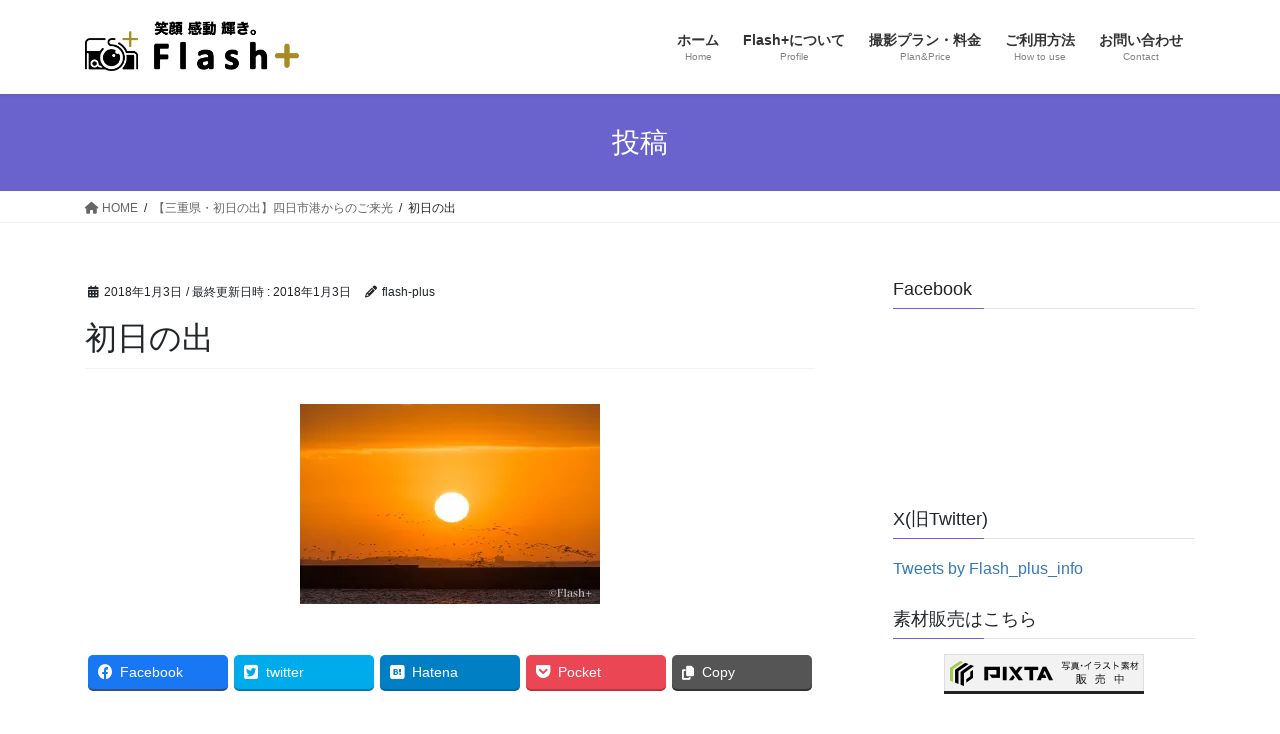

--- FILE ---
content_type: text/html; charset=UTF-8
request_url: https://flash-plus.jp/2018/01/03/0101-mie-yokkaichi/dsc_1731/
body_size: 11536
content:
<!DOCTYPE html>
<html dir="ltr" lang="ja" prefix="og: https://ogp.me/ns#">
<head>
<meta charset="utf-8">
<meta http-equiv="X-UA-Compatible" content="IE=edge">
<meta name="viewport" content="width=device-width, initial-scale=1">

<title>初日の出 | 【三重県・出張撮影】カメラマンならFlash+ (フラッシュプラス)</title>
	<style>img:is([sizes="auto" i], [sizes^="auto," i]) { contain-intrinsic-size: 3000px 1500px }</style>
	
		<!-- All in One SEO 4.8.5 - aioseo.com -->
	<meta name="robots" content="max-image-preview:large" />
	<meta name="author" content="flash-plus"/>
	<link rel="canonical" href="https://flash-plus.jp/2018/01/03/0101-mie-yokkaichi/dsc_1731/" />
	<meta name="generator" content="All in One SEO (AIOSEO) 4.8.5" />
		<meta property="og:locale" content="ja_JP" />
		<meta property="og:site_name" content="【三重県・出張撮影】カメラマンならFlash+ (フラッシュプラス) | 出張撮影ができるカメラマンをお探しならFlash+(フラッシュプラス)にご相談ください。大切な思い出を出張カメラマンがしっかりと残します！お得な割引サービスも多数ご用意しております！" />
		<meta property="og:type" content="article" />
		<meta property="og:title" content="初日の出 | 【三重県・出張撮影】カメラマンならFlash+ (フラッシュプラス)" />
		<meta property="og:url" content="https://flash-plus.jp/2018/01/03/0101-mie-yokkaichi/dsc_1731/" />
		<meta property="article:published_time" content="2018-01-03T05:54:35+00:00" />
		<meta property="article:modified_time" content="2018-01-03T05:54:45+00:00" />
		<meta name="twitter:card" content="summary" />
		<meta name="twitter:title" content="初日の出 | 【三重県・出張撮影】カメラマンならFlash+ (フラッシュプラス)" />
		<script type="application/ld+json" class="aioseo-schema">
			{"@context":"https:\/\/schema.org","@graph":[{"@type":"BreadcrumbList","@id":"https:\/\/flash-plus.jp\/2018\/01\/03\/0101-mie-yokkaichi\/dsc_1731\/#breadcrumblist","itemListElement":[{"@type":"ListItem","@id":"https:\/\/flash-plus.jp#listItem","position":1,"name":"\u30db\u30fc\u30e0","item":"https:\/\/flash-plus.jp","nextItem":{"@type":"ListItem","@id":"https:\/\/flash-plus.jp\/2018\/01\/03\/0101-mie-yokkaichi\/dsc_1731\/#listItem","name":"\u521d\u65e5\u306e\u51fa"}},{"@type":"ListItem","@id":"https:\/\/flash-plus.jp\/2018\/01\/03\/0101-mie-yokkaichi\/dsc_1731\/#listItem","position":2,"name":"\u521d\u65e5\u306e\u51fa","previousItem":{"@type":"ListItem","@id":"https:\/\/flash-plus.jp#listItem","name":"\u30db\u30fc\u30e0"}}]},{"@type":"ItemPage","@id":"https:\/\/flash-plus.jp\/2018\/01\/03\/0101-mie-yokkaichi\/dsc_1731\/#itempage","url":"https:\/\/flash-plus.jp\/2018\/01\/03\/0101-mie-yokkaichi\/dsc_1731\/","name":"\u521d\u65e5\u306e\u51fa | \u3010\u4e09\u91cd\u770c\u30fb\u51fa\u5f35\u64ae\u5f71\u3011\u30ab\u30e1\u30e9\u30de\u30f3\u306a\u3089Flash+ (\u30d5\u30e9\u30c3\u30b7\u30e5\u30d7\u30e9\u30b9)","inLanguage":"ja","isPartOf":{"@id":"https:\/\/flash-plus.jp\/#website"},"breadcrumb":{"@id":"https:\/\/flash-plus.jp\/2018\/01\/03\/0101-mie-yokkaichi\/dsc_1731\/#breadcrumblist"},"author":{"@id":"https:\/\/flash-plus.jp\/author\/flash-plus\/#author"},"creator":{"@id":"https:\/\/flash-plus.jp\/author\/flash-plus\/#author"},"datePublished":"2018-01-03T14:54:35+09:00","dateModified":"2018-01-03T14:54:45+09:00"},{"@type":"Organization","@id":"https:\/\/flash-plus.jp\/#organization","name":"\u3010\u4e09\u91cd\u770c\u30fb\u51fa\u5f35\u64ae\u5f71\u3011\u30ab\u30e1\u30e9\u30de\u30f3\u306a\u3089Flash+ (\u30d5\u30e9\u30c3\u30b7\u30e5\u30d7\u30e9\u30b9)","description":"\u51fa\u5f35\u64ae\u5f71\u304c\u3067\u304d\u308b\u30ab\u30e1\u30e9\u30de\u30f3\u3092\u304a\u63a2\u3057\u306a\u3089Flash+(\u30d5\u30e9\u30c3\u30b7\u30e5\u30d7\u30e9\u30b9)\u306b\u3054\u76f8\u8ac7\u304f\u3060\u3055\u3044\u3002\u5927\u5207\u306a\u601d\u3044\u51fa\u3092\u51fa\u5f35\u30ab\u30e1\u30e9\u30de\u30f3\u304c\u3057\u3063\u304b\u308a\u3068\u6b8b\u3057\u307e\u3059\uff01\u304a\u5f97\u306a\u5272\u5f15\u30b5\u30fc\u30d3\u30b9\u3082\u591a\u6570\u3054\u7528\u610f\u3057\u3066\u304a\u308a\u307e\u3059\uff01","url":"https:\/\/flash-plus.jp\/"},{"@type":"Person","@id":"https:\/\/flash-plus.jp\/author\/flash-plus\/#author","url":"https:\/\/flash-plus.jp\/author\/flash-plus\/","name":"flash-plus","image":{"@type":"ImageObject","@id":"https:\/\/flash-plus.jp\/2018\/01\/03\/0101-mie-yokkaichi\/dsc_1731\/#authorImage","url":"https:\/\/secure.gravatar.com\/avatar\/1c58e6ae4f00976fec7909f63481f985000a5fe87a6eb35631e61e91c69475f9?s=96&d=mm&r=g","width":96,"height":96,"caption":"flash-plus"}},{"@type":"WebSite","@id":"https:\/\/flash-plus.jp\/#website","url":"https:\/\/flash-plus.jp\/","name":"\u3010\u4e09\u91cd\u770c\u30fb\u51fa\u5f35\u64ae\u5f71\u3011\u30ab\u30e1\u30e9\u30de\u30f3\u306a\u3089Flash+ (\u30d5\u30e9\u30c3\u30b7\u30e5\u30d7\u30e9\u30b9)","description":"\u51fa\u5f35\u64ae\u5f71\u304c\u3067\u304d\u308b\u30ab\u30e1\u30e9\u30de\u30f3\u3092\u304a\u63a2\u3057\u306a\u3089Flash+(\u30d5\u30e9\u30c3\u30b7\u30e5\u30d7\u30e9\u30b9)\u306b\u3054\u76f8\u8ac7\u304f\u3060\u3055\u3044\u3002\u5927\u5207\u306a\u601d\u3044\u51fa\u3092\u51fa\u5f35\u30ab\u30e1\u30e9\u30de\u30f3\u304c\u3057\u3063\u304b\u308a\u3068\u6b8b\u3057\u307e\u3059\uff01\u304a\u5f97\u306a\u5272\u5f15\u30b5\u30fc\u30d3\u30b9\u3082\u591a\u6570\u3054\u7528\u610f\u3057\u3066\u304a\u308a\u307e\u3059\uff01","inLanguage":"ja","publisher":{"@id":"https:\/\/flash-plus.jp\/#organization"}}]}
		</script>
		<!-- All in One SEO -->

<link rel='dns-prefetch' href='//secure.gravatar.com' />
<link rel='dns-prefetch' href='//stats.wp.com' />
<link rel='dns-prefetch' href='//v0.wordpress.com' />
<link rel='dns-prefetch' href='//widgets.wp.com' />
<link rel='dns-prefetch' href='//s0.wp.com' />
<link rel='dns-prefetch' href='//0.gravatar.com' />
<link rel='dns-prefetch' href='//1.gravatar.com' />
<link rel='dns-prefetch' href='//2.gravatar.com' />
<link rel='dns-prefetch' href='//i0.wp.com' />
<link rel="alternate" type="application/rss+xml" title="【三重県・出張撮影】カメラマンならFlash+ (フラッシュプラス) &raquo; フィード" href="https://flash-plus.jp/feed/" />
<link rel="alternate" type="application/rss+xml" title="【三重県・出張撮影】カメラマンならFlash+ (フラッシュプラス) &raquo; コメントフィード" href="https://flash-plus.jp/comments/feed/" />
<meta name="description" content="" /><script type="text/javascript">
/* <![CDATA[ */
window._wpemojiSettings = {"baseUrl":"https:\/\/s.w.org\/images\/core\/emoji\/16.0.1\/72x72\/","ext":".png","svgUrl":"https:\/\/s.w.org\/images\/core\/emoji\/16.0.1\/svg\/","svgExt":".svg","source":{"concatemoji":"https:\/\/flash-plus.jp\/wp-includes\/js\/wp-emoji-release.min.js?ver=6.8.3"}};
/*! This file is auto-generated */
!function(s,n){var o,i,e;function c(e){try{var t={supportTests:e,timestamp:(new Date).valueOf()};sessionStorage.setItem(o,JSON.stringify(t))}catch(e){}}function p(e,t,n){e.clearRect(0,0,e.canvas.width,e.canvas.height),e.fillText(t,0,0);var t=new Uint32Array(e.getImageData(0,0,e.canvas.width,e.canvas.height).data),a=(e.clearRect(0,0,e.canvas.width,e.canvas.height),e.fillText(n,0,0),new Uint32Array(e.getImageData(0,0,e.canvas.width,e.canvas.height).data));return t.every(function(e,t){return e===a[t]})}function u(e,t){e.clearRect(0,0,e.canvas.width,e.canvas.height),e.fillText(t,0,0);for(var n=e.getImageData(16,16,1,1),a=0;a<n.data.length;a++)if(0!==n.data[a])return!1;return!0}function f(e,t,n,a){switch(t){case"flag":return n(e,"\ud83c\udff3\ufe0f\u200d\u26a7\ufe0f","\ud83c\udff3\ufe0f\u200b\u26a7\ufe0f")?!1:!n(e,"\ud83c\udde8\ud83c\uddf6","\ud83c\udde8\u200b\ud83c\uddf6")&&!n(e,"\ud83c\udff4\udb40\udc67\udb40\udc62\udb40\udc65\udb40\udc6e\udb40\udc67\udb40\udc7f","\ud83c\udff4\u200b\udb40\udc67\u200b\udb40\udc62\u200b\udb40\udc65\u200b\udb40\udc6e\u200b\udb40\udc67\u200b\udb40\udc7f");case"emoji":return!a(e,"\ud83e\udedf")}return!1}function g(e,t,n,a){var r="undefined"!=typeof WorkerGlobalScope&&self instanceof WorkerGlobalScope?new OffscreenCanvas(300,150):s.createElement("canvas"),o=r.getContext("2d",{willReadFrequently:!0}),i=(o.textBaseline="top",o.font="600 32px Arial",{});return e.forEach(function(e){i[e]=t(o,e,n,a)}),i}function t(e){var t=s.createElement("script");t.src=e,t.defer=!0,s.head.appendChild(t)}"undefined"!=typeof Promise&&(o="wpEmojiSettingsSupports",i=["flag","emoji"],n.supports={everything:!0,everythingExceptFlag:!0},e=new Promise(function(e){s.addEventListener("DOMContentLoaded",e,{once:!0})}),new Promise(function(t){var n=function(){try{var e=JSON.parse(sessionStorage.getItem(o));if("object"==typeof e&&"number"==typeof e.timestamp&&(new Date).valueOf()<e.timestamp+604800&&"object"==typeof e.supportTests)return e.supportTests}catch(e){}return null}();if(!n){if("undefined"!=typeof Worker&&"undefined"!=typeof OffscreenCanvas&&"undefined"!=typeof URL&&URL.createObjectURL&&"undefined"!=typeof Blob)try{var e="postMessage("+g.toString()+"("+[JSON.stringify(i),f.toString(),p.toString(),u.toString()].join(",")+"));",a=new Blob([e],{type:"text/javascript"}),r=new Worker(URL.createObjectURL(a),{name:"wpTestEmojiSupports"});return void(r.onmessage=function(e){c(n=e.data),r.terminate(),t(n)})}catch(e){}c(n=g(i,f,p,u))}t(n)}).then(function(e){for(var t in e)n.supports[t]=e[t],n.supports.everything=n.supports.everything&&n.supports[t],"flag"!==t&&(n.supports.everythingExceptFlag=n.supports.everythingExceptFlag&&n.supports[t]);n.supports.everythingExceptFlag=n.supports.everythingExceptFlag&&!n.supports.flag,n.DOMReady=!1,n.readyCallback=function(){n.DOMReady=!0}}).then(function(){return e}).then(function(){var e;n.supports.everything||(n.readyCallback(),(e=n.source||{}).concatemoji?t(e.concatemoji):e.wpemoji&&e.twemoji&&(t(e.twemoji),t(e.wpemoji)))}))}((window,document),window._wpemojiSettings);
/* ]]> */
</script>
<link rel='stylesheet' id='vkExUnit_common_style-css' href='https://flash-plus.jp/wp-content/plugins/vk-all-in-one-expansion-unit/assets/css/vkExUnit_style.css?ver=9.90.2.0' type='text/css' media='all' />
<style id='vkExUnit_common_style-inline-css' type='text/css'>
:root {--ver_page_top_button_url:url(https://flash-plus.jp/wp-content/plugins/vk-all-in-one-expansion-unit/assets/images/to-top-btn-icon.svg);}@font-face {font-weight: normal;font-style: normal;font-family: "vk_sns";src: url("https://flash-plus.jp/wp-content/plugins/vk-all-in-one-expansion-unit/inc/sns/icons/fonts/vk_sns.eot?-bq20cj");src: url("https://flash-plus.jp/wp-content/plugins/vk-all-in-one-expansion-unit/inc/sns/icons/fonts/vk_sns.eot?#iefix-bq20cj") format("embedded-opentype"),url("https://flash-plus.jp/wp-content/plugins/vk-all-in-one-expansion-unit/inc/sns/icons/fonts/vk_sns.woff?-bq20cj") format("woff"),url("https://flash-plus.jp/wp-content/plugins/vk-all-in-one-expansion-unit/inc/sns/icons/fonts/vk_sns.ttf?-bq20cj") format("truetype"),url("https://flash-plus.jp/wp-content/plugins/vk-all-in-one-expansion-unit/inc/sns/icons/fonts/vk_sns.svg?-bq20cj#vk_sns") format("svg");}
</style>
<style id='wp-emoji-styles-inline-css' type='text/css'>

	img.wp-smiley, img.emoji {
		display: inline !important;
		border: none !important;
		box-shadow: none !important;
		height: 1em !important;
		width: 1em !important;
		margin: 0 0.07em !important;
		vertical-align: -0.1em !important;
		background: none !important;
		padding: 0 !important;
	}
</style>
<link rel='stylesheet' id='wp-block-library-css' href='https://flash-plus.jp/wp-includes/css/dist/block-library/style.min.css?ver=6.8.3' type='text/css' media='all' />
<style id='wp-block-library-inline-css' type='text/css'>
.has-text-align-justify{text-align:justify;}
</style>
<style id='classic-theme-styles-inline-css' type='text/css'>
/*! This file is auto-generated */
.wp-block-button__link{color:#fff;background-color:#32373c;border-radius:9999px;box-shadow:none;text-decoration:none;padding:calc(.667em + 2px) calc(1.333em + 2px);font-size:1.125em}.wp-block-file__button{background:#32373c;color:#fff;text-decoration:none}
</style>
<link rel='stylesheet' id='jetpack-videopress-video-block-view-css' href='https://flash-plus.jp/wp-content/plugins/jetpack/jetpack_vendor/automattic/jetpack-videopress/build/block-editor/blocks/video/view.css?minify=false&#038;ver=34ae973733627b74a14e' type='text/css' media='all' />
<link rel='stylesheet' id='mediaelement-css' href='https://flash-plus.jp/wp-includes/js/mediaelement/mediaelementplayer-legacy.min.css?ver=4.2.17' type='text/css' media='all' />
<link rel='stylesheet' id='wp-mediaelement-css' href='https://flash-plus.jp/wp-includes/js/mediaelement/wp-mediaelement.min.css?ver=6.8.3' type='text/css' media='all' />
<link rel='stylesheet' id='quads-style-css-css' href='https://flash-plus.jp/wp-content/plugins/quick-adsense-reloaded/includes/gutenberg/dist/blocks.style.build.css?ver=2.0.92' type='text/css' media='all' />
<style id='global-styles-inline-css' type='text/css'>
:root{--wp--preset--aspect-ratio--square: 1;--wp--preset--aspect-ratio--4-3: 4/3;--wp--preset--aspect-ratio--3-4: 3/4;--wp--preset--aspect-ratio--3-2: 3/2;--wp--preset--aspect-ratio--2-3: 2/3;--wp--preset--aspect-ratio--16-9: 16/9;--wp--preset--aspect-ratio--9-16: 9/16;--wp--preset--color--black: #000000;--wp--preset--color--cyan-bluish-gray: #abb8c3;--wp--preset--color--white: #ffffff;--wp--preset--color--pale-pink: #f78da7;--wp--preset--color--vivid-red: #cf2e2e;--wp--preset--color--luminous-vivid-orange: #ff6900;--wp--preset--color--luminous-vivid-amber: #fcb900;--wp--preset--color--light-green-cyan: #7bdcb5;--wp--preset--color--vivid-green-cyan: #00d084;--wp--preset--color--pale-cyan-blue: #8ed1fc;--wp--preset--color--vivid-cyan-blue: #0693e3;--wp--preset--color--vivid-purple: #9b51e0;--wp--preset--gradient--vivid-cyan-blue-to-vivid-purple: linear-gradient(135deg,rgba(6,147,227,1) 0%,rgb(155,81,224) 100%);--wp--preset--gradient--light-green-cyan-to-vivid-green-cyan: linear-gradient(135deg,rgb(122,220,180) 0%,rgb(0,208,130) 100%);--wp--preset--gradient--luminous-vivid-amber-to-luminous-vivid-orange: linear-gradient(135deg,rgba(252,185,0,1) 0%,rgba(255,105,0,1) 100%);--wp--preset--gradient--luminous-vivid-orange-to-vivid-red: linear-gradient(135deg,rgba(255,105,0,1) 0%,rgb(207,46,46) 100%);--wp--preset--gradient--very-light-gray-to-cyan-bluish-gray: linear-gradient(135deg,rgb(238,238,238) 0%,rgb(169,184,195) 100%);--wp--preset--gradient--cool-to-warm-spectrum: linear-gradient(135deg,rgb(74,234,220) 0%,rgb(151,120,209) 20%,rgb(207,42,186) 40%,rgb(238,44,130) 60%,rgb(251,105,98) 80%,rgb(254,248,76) 100%);--wp--preset--gradient--blush-light-purple: linear-gradient(135deg,rgb(255,206,236) 0%,rgb(152,150,240) 100%);--wp--preset--gradient--blush-bordeaux: linear-gradient(135deg,rgb(254,205,165) 0%,rgb(254,45,45) 50%,rgb(107,0,62) 100%);--wp--preset--gradient--luminous-dusk: linear-gradient(135deg,rgb(255,203,112) 0%,rgb(199,81,192) 50%,rgb(65,88,208) 100%);--wp--preset--gradient--pale-ocean: linear-gradient(135deg,rgb(255,245,203) 0%,rgb(182,227,212) 50%,rgb(51,167,181) 100%);--wp--preset--gradient--electric-grass: linear-gradient(135deg,rgb(202,248,128) 0%,rgb(113,206,126) 100%);--wp--preset--gradient--midnight: linear-gradient(135deg,rgb(2,3,129) 0%,rgb(40,116,252) 100%);--wp--preset--font-size--small: 13px;--wp--preset--font-size--medium: 20px;--wp--preset--font-size--large: 36px;--wp--preset--font-size--x-large: 42px;--wp--preset--spacing--20: 0.44rem;--wp--preset--spacing--30: 0.67rem;--wp--preset--spacing--40: 1rem;--wp--preset--spacing--50: 1.5rem;--wp--preset--spacing--60: 2.25rem;--wp--preset--spacing--70: 3.38rem;--wp--preset--spacing--80: 5.06rem;--wp--preset--shadow--natural: 6px 6px 9px rgba(0, 0, 0, 0.2);--wp--preset--shadow--deep: 12px 12px 50px rgba(0, 0, 0, 0.4);--wp--preset--shadow--sharp: 6px 6px 0px rgba(0, 0, 0, 0.2);--wp--preset--shadow--outlined: 6px 6px 0px -3px rgba(255, 255, 255, 1), 6px 6px rgba(0, 0, 0, 1);--wp--preset--shadow--crisp: 6px 6px 0px rgba(0, 0, 0, 1);}:where(.is-layout-flex){gap: 0.5em;}:where(.is-layout-grid){gap: 0.5em;}body .is-layout-flex{display: flex;}.is-layout-flex{flex-wrap: wrap;align-items: center;}.is-layout-flex > :is(*, div){margin: 0;}body .is-layout-grid{display: grid;}.is-layout-grid > :is(*, div){margin: 0;}:where(.wp-block-columns.is-layout-flex){gap: 2em;}:where(.wp-block-columns.is-layout-grid){gap: 2em;}:where(.wp-block-post-template.is-layout-flex){gap: 1.25em;}:where(.wp-block-post-template.is-layout-grid){gap: 1.25em;}.has-black-color{color: var(--wp--preset--color--black) !important;}.has-cyan-bluish-gray-color{color: var(--wp--preset--color--cyan-bluish-gray) !important;}.has-white-color{color: var(--wp--preset--color--white) !important;}.has-pale-pink-color{color: var(--wp--preset--color--pale-pink) !important;}.has-vivid-red-color{color: var(--wp--preset--color--vivid-red) !important;}.has-luminous-vivid-orange-color{color: var(--wp--preset--color--luminous-vivid-orange) !important;}.has-luminous-vivid-amber-color{color: var(--wp--preset--color--luminous-vivid-amber) !important;}.has-light-green-cyan-color{color: var(--wp--preset--color--light-green-cyan) !important;}.has-vivid-green-cyan-color{color: var(--wp--preset--color--vivid-green-cyan) !important;}.has-pale-cyan-blue-color{color: var(--wp--preset--color--pale-cyan-blue) !important;}.has-vivid-cyan-blue-color{color: var(--wp--preset--color--vivid-cyan-blue) !important;}.has-vivid-purple-color{color: var(--wp--preset--color--vivid-purple) !important;}.has-black-background-color{background-color: var(--wp--preset--color--black) !important;}.has-cyan-bluish-gray-background-color{background-color: var(--wp--preset--color--cyan-bluish-gray) !important;}.has-white-background-color{background-color: var(--wp--preset--color--white) !important;}.has-pale-pink-background-color{background-color: var(--wp--preset--color--pale-pink) !important;}.has-vivid-red-background-color{background-color: var(--wp--preset--color--vivid-red) !important;}.has-luminous-vivid-orange-background-color{background-color: var(--wp--preset--color--luminous-vivid-orange) !important;}.has-luminous-vivid-amber-background-color{background-color: var(--wp--preset--color--luminous-vivid-amber) !important;}.has-light-green-cyan-background-color{background-color: var(--wp--preset--color--light-green-cyan) !important;}.has-vivid-green-cyan-background-color{background-color: var(--wp--preset--color--vivid-green-cyan) !important;}.has-pale-cyan-blue-background-color{background-color: var(--wp--preset--color--pale-cyan-blue) !important;}.has-vivid-cyan-blue-background-color{background-color: var(--wp--preset--color--vivid-cyan-blue) !important;}.has-vivid-purple-background-color{background-color: var(--wp--preset--color--vivid-purple) !important;}.has-black-border-color{border-color: var(--wp--preset--color--black) !important;}.has-cyan-bluish-gray-border-color{border-color: var(--wp--preset--color--cyan-bluish-gray) !important;}.has-white-border-color{border-color: var(--wp--preset--color--white) !important;}.has-pale-pink-border-color{border-color: var(--wp--preset--color--pale-pink) !important;}.has-vivid-red-border-color{border-color: var(--wp--preset--color--vivid-red) !important;}.has-luminous-vivid-orange-border-color{border-color: var(--wp--preset--color--luminous-vivid-orange) !important;}.has-luminous-vivid-amber-border-color{border-color: var(--wp--preset--color--luminous-vivid-amber) !important;}.has-light-green-cyan-border-color{border-color: var(--wp--preset--color--light-green-cyan) !important;}.has-vivid-green-cyan-border-color{border-color: var(--wp--preset--color--vivid-green-cyan) !important;}.has-pale-cyan-blue-border-color{border-color: var(--wp--preset--color--pale-cyan-blue) !important;}.has-vivid-cyan-blue-border-color{border-color: var(--wp--preset--color--vivid-cyan-blue) !important;}.has-vivid-purple-border-color{border-color: var(--wp--preset--color--vivid-purple) !important;}.has-vivid-cyan-blue-to-vivid-purple-gradient-background{background: var(--wp--preset--gradient--vivid-cyan-blue-to-vivid-purple) !important;}.has-light-green-cyan-to-vivid-green-cyan-gradient-background{background: var(--wp--preset--gradient--light-green-cyan-to-vivid-green-cyan) !important;}.has-luminous-vivid-amber-to-luminous-vivid-orange-gradient-background{background: var(--wp--preset--gradient--luminous-vivid-amber-to-luminous-vivid-orange) !important;}.has-luminous-vivid-orange-to-vivid-red-gradient-background{background: var(--wp--preset--gradient--luminous-vivid-orange-to-vivid-red) !important;}.has-very-light-gray-to-cyan-bluish-gray-gradient-background{background: var(--wp--preset--gradient--very-light-gray-to-cyan-bluish-gray) !important;}.has-cool-to-warm-spectrum-gradient-background{background: var(--wp--preset--gradient--cool-to-warm-spectrum) !important;}.has-blush-light-purple-gradient-background{background: var(--wp--preset--gradient--blush-light-purple) !important;}.has-blush-bordeaux-gradient-background{background: var(--wp--preset--gradient--blush-bordeaux) !important;}.has-luminous-dusk-gradient-background{background: var(--wp--preset--gradient--luminous-dusk) !important;}.has-pale-ocean-gradient-background{background: var(--wp--preset--gradient--pale-ocean) !important;}.has-electric-grass-gradient-background{background: var(--wp--preset--gradient--electric-grass) !important;}.has-midnight-gradient-background{background: var(--wp--preset--gradient--midnight) !important;}.has-small-font-size{font-size: var(--wp--preset--font-size--small) !important;}.has-medium-font-size{font-size: var(--wp--preset--font-size--medium) !important;}.has-large-font-size{font-size: var(--wp--preset--font-size--large) !important;}.has-x-large-font-size{font-size: var(--wp--preset--font-size--x-large) !important;}
:where(.wp-block-post-template.is-layout-flex){gap: 1.25em;}:where(.wp-block-post-template.is-layout-grid){gap: 1.25em;}
:where(.wp-block-columns.is-layout-flex){gap: 2em;}:where(.wp-block-columns.is-layout-grid){gap: 2em;}
:root :where(.wp-block-pullquote){font-size: 1.5em;line-height: 1.6;}
</style>
<link rel='stylesheet' id='contact-form-7-css' href='https://flash-plus.jp/wp-content/plugins/contact-form-7/includes/css/styles.css?ver=5.7.7' type='text/css' media='all' />
<link rel='stylesheet' id='veu-cta-css' href='https://flash-plus.jp/wp-content/plugins/vk-all-in-one-expansion-unit/inc/call-to-action/package/assets/css/style.css?ver=9.90.2.0' type='text/css' media='all' />
<link rel='stylesheet' id='bootstrap-4-style-css' href='https://flash-plus.jp/wp-content/themes/lightning/_g2/library/bootstrap-4/css/bootstrap.min.css?ver=4.5.0' type='text/css' media='all' />
<link rel='stylesheet' id='lightning-common-style-css' href='https://flash-plus.jp/wp-content/themes/lightning/_g2/assets/css/common.css?ver=15.26.4' type='text/css' media='all' />
<style id='lightning-common-style-inline-css' type='text/css'>
/* vk-mobile-nav */:root {--vk-mobile-nav-menu-btn-bg-src: url("https://flash-plus.jp/wp-content/themes/lightning/_g2/inc/vk-mobile-nav/package/images/vk-menu-btn-black.svg");--vk-mobile-nav-menu-btn-close-bg-src: url("https://flash-plus.jp/wp-content/themes/lightning/_g2/inc/vk-mobile-nav/package/images/vk-menu-close-black.svg");--vk-menu-acc-icon-open-black-bg-src: url("https://flash-plus.jp/wp-content/themes/lightning/_g2/inc/vk-mobile-nav/package/images/vk-menu-acc-icon-open-black.svg");--vk-menu-acc-icon-open-white-bg-src: url("https://flash-plus.jp/wp-content/themes/lightning/_g2/inc/vk-mobile-nav/package/images/vk-menu-acc-icon-open-white.svg");--vk-menu-acc-icon-close-black-bg-src: url("https://flash-plus.jp/wp-content/themes/lightning/_g2/inc/vk-mobile-nav/package/images/vk-menu-close-black.svg");--vk-menu-acc-icon-close-white-bg-src: url("https://flash-plus.jp/wp-content/themes/lightning/_g2/inc/vk-mobile-nav/package/images/vk-menu-close-white.svg");}
</style>
<link rel='stylesheet' id='lightning-design-style-css' href='https://flash-plus.jp/wp-content/themes/lightning/_g2/design-skin/origin2/css/style.css?ver=15.26.4' type='text/css' media='all' />
<style id='lightning-design-style-inline-css' type='text/css'>
:root {--color-key:#6a63ce;--wp--preset--color--vk-color-primary:#6a63ce;--color-key-dark:#2e6da4;}
/* ltg common custom */:root {--vk-menu-acc-btn-border-color:#333;--vk-color-primary:#6a63ce;--vk-color-primary-dark:#5a54af;--vk-color-primary-vivid:#756de3;--color-key:#6a63ce;--wp--preset--color--vk-color-primary:#6a63ce;--color-key-dark:#5a54af;}.veu_color_txt_key { color:#5a54af ; }.veu_color_bg_key { background-color:#5a54af ; }.veu_color_border_key { border-color:#5a54af ; }.btn-default { border-color:#6a63ce;color:#6a63ce;}.btn-default:focus,.btn-default:hover { border-color:#6a63ce;background-color: #6a63ce; }.wp-block-search__button,.btn-primary { background-color:#6a63ce;border-color:#5a54af; }.wp-block-search__button:focus,.wp-block-search__button:hover,.btn-primary:not(:disabled):not(.disabled):active,.btn-primary:focus,.btn-primary:hover { background-color:#5a54af;border-color:#6a63ce; }.btn-outline-primary { color : #6a63ce ; border-color:#6a63ce; }.btn-outline-primary:not(:disabled):not(.disabled):active,.btn-outline-primary:focus,.btn-outline-primary:hover { color : #fff; background-color:#6a63ce;border-color:#5a54af; }a { color:#337ab7; }
.tagcloud a:before { font-family: "Font Awesome 5 Free";content: "\f02b";font-weight: bold; }
.media .media-body .media-heading a:hover { color:#6a63ce; }@media (min-width: 768px){.gMenu > li:before,.gMenu > li.menu-item-has-children::after { border-bottom-color:#5a54af }.gMenu li li { background-color:#5a54af }.gMenu li li a:hover { background-color:#6a63ce; }} /* @media (min-width: 768px) */.page-header { background-color:#6a63ce; }h2,.mainSection-title { border-top-color:#6a63ce; }h3:after,.subSection-title:after { border-bottom-color:#6a63ce; }ul.page-numbers li span.page-numbers.current,.page-link dl .post-page-numbers.current { background-color:#6a63ce; }.pager li > a { border-color:#6a63ce;color:#6a63ce;}.pager li > a:hover { background-color:#6a63ce;color:#fff;}.siteFooter { border-top-color:#6a63ce; }dt { border-left-color:#6a63ce; }:root {--g_nav_main_acc_icon_open_url:url(https://flash-plus.jp/wp-content/themes/lightning/_g2/inc/vk-mobile-nav/package/images/vk-menu-acc-icon-open-black.svg);--g_nav_main_acc_icon_close_url: url(https://flash-plus.jp/wp-content/themes/lightning/_g2/inc/vk-mobile-nav/package/images/vk-menu-close-black.svg);--g_nav_sub_acc_icon_open_url: url(https://flash-plus.jp/wp-content/themes/lightning/_g2/inc/vk-mobile-nav/package/images/vk-menu-acc-icon-open-white.svg);--g_nav_sub_acc_icon_close_url: url(https://flash-plus.jp/wp-content/themes/lightning/_g2/inc/vk-mobile-nav/package/images/vk-menu-close-white.svg);}
</style>
<link rel='stylesheet' id='lightning-theme-style-css' href='https://flash-plus.jp/wp-content/themes/lightning/style.css?ver=15.26.4' type='text/css' media='all' />
<link rel='stylesheet' id='vk-font-awesome-css' href='https://flash-plus.jp/wp-content/themes/lightning/vendor/vektor-inc/font-awesome-versions/src/versions/6/css/all.min.css?ver=6.4.2' type='text/css' media='all' />
<link rel='stylesheet' id='jetpack_css-css' href='https://flash-plus.jp/wp-content/plugins/jetpack/css/jetpack.css?ver=12.2.2' type='text/css' media='all' />
<script type="text/javascript" src="https://flash-plus.jp/wp-includes/js/jquery/jquery.min.js?ver=3.7.1" id="jquery-core-js"></script>
<script type="text/javascript" src="https://flash-plus.jp/wp-includes/js/jquery/jquery-migrate.min.js?ver=3.4.1" id="jquery-migrate-js"></script>
<link rel="https://api.w.org/" href="https://flash-plus.jp/wp-json/" /><link rel="alternate" title="JSON" type="application/json" href="https://flash-plus.jp/wp-json/wp/v2/media/482" /><link rel="EditURI" type="application/rsd+xml" title="RSD" href="https://flash-plus.jp/xmlrpc.php?rsd" />
<meta name="generator" content="WordPress 6.8.3" />
<link rel='shortlink' href='https://wp.me/a9eswT-7M' />
<link rel="alternate" title="oEmbed (JSON)" type="application/json+oembed" href="https://flash-plus.jp/wp-json/oembed/1.0/embed?url=https%3A%2F%2Fflash-plus.jp%2F2018%2F01%2F03%2F0101-mie-yokkaichi%2Fdsc_1731%2F" />
<link rel="alternate" title="oEmbed (XML)" type="text/xml+oembed" href="https://flash-plus.jp/wp-json/oembed/1.0/embed?url=https%3A%2F%2Fflash-plus.jp%2F2018%2F01%2F03%2F0101-mie-yokkaichi%2Fdsc_1731%2F&#038;format=xml" />
<!-- Favicon Rotator -->
<link rel="shortcut icon" href="https://flash-plus.jp/wp-content/uploads/2021/01/Flashlogo.jpg" />
<!-- End Favicon Rotator -->
	<style>img#wpstats{display:none}</style>
		<script>document.cookie = 'quads_browser_width='+screen.width;</script><style id="lightning-color-custom-for-plugins" type="text/css">/* ltg theme common */.color_key_bg,.color_key_bg_hover:hover{background-color: #6a63ce;}.color_key_txt,.color_key_txt_hover:hover{color: #6a63ce;}.color_key_border,.color_key_border_hover:hover{border-color: #6a63ce;}.color_key_dark_bg,.color_key_dark_bg_hover:hover{background-color: #2e6da4;}.color_key_dark_txt,.color_key_dark_txt_hover:hover{color: #2e6da4;}.color_key_dark_border,.color_key_dark_border_hover:hover{border-color: #2e6da4;}</style><!-- [ VK All in One Expansion Unit OGP ] -->
<meta property="og:site_name" content="【三重県・出張撮影】カメラマンならFlash+ (フラッシュプラス)" />
<meta property="og:url" content="https://flash-plus.jp/2018/01/03/0101-mie-yokkaichi/dsc_1731/" />
<meta property="og:title" content="初日の出 | 【三重県・出張撮影】カメラマンならFlash+ (フラッシュプラス)" />
<meta property="og:description" content="" />
<meta property="og:type" content="article" />
<!-- [ / VK All in One Expansion Unit OGP ] -->
<!-- [ VK All in One Expansion Unit twitter card ] -->
<meta name="twitter:card" content="summary_large_image">
<meta name="twitter:description" content="">
<meta name="twitter:title" content="初日の出 | 【三重県・出張撮影】カメラマンならFlash+ (フラッシュプラス)">
<meta name="twitter:url" content="https://flash-plus.jp/2018/01/03/0101-mie-yokkaichi/dsc_1731/">
	<meta name="twitter:domain" content="flash-plus.jp">
	<!-- [ / VK All in One Expansion Unit twitter card ] -->
	<!-- [ VK All in One Expansion Unit Article Structure Data ] --><script type="application/ld+json">{"@context":"https://schema.org/","@type":"Article","headline":"初日の出","image":"","datePublished":"2018-01-03T14:54:35+09:00","dateModified":"2018-01-03T14:54:45+09:00","author":{"@type":"","name":"flash-plus","url":"https://flash-plus.jp/","sameAs":""}}</script><!-- [ / VK All in One Expansion Unit Article Structure Data ] -->
</head>
<body class="attachment wp-singular attachment-template-default single single-attachment postid-482 attachmentid-482 attachment-jpeg wp-theme-lightning post-name-dsc_1731 post-type-attachment sidebar-fix sidebar-fix-priority-top bootstrap4 device-pc fa_v6_css">
<a class="skip-link screen-reader-text" href="#main">コンテンツへスキップ</a>
<a class="skip-link screen-reader-text" href="#vk-mobile-nav">ナビゲーションに移動</a>
<header class="siteHeader">
		<div class="container siteHeadContainer">
		<div class="navbar-header">
						<p class="navbar-brand siteHeader_logo">
			<a href="https://flash-plus.jp/">
				<span><img src="https://flash-plus.jp/wp-content/uploads/2022/11/Flash-logo_rinen.png" alt="【三重県・出張撮影】カメラマンならFlash+ (フラッシュプラス)" /></span>
			</a>
			</p>
					</div>

					<div id="gMenu_outer" class="gMenu_outer">
				<nav class="menu-%e3%83%a1%e3%82%a4%e3%83%b3%e3%83%a1%e3%83%8b%e3%83%a5%e3%83%bc-container"><ul id="menu-%e3%83%a1%e3%82%a4%e3%83%b3%e3%83%a1%e3%83%8b%e3%83%a5%e3%83%bc" class="menu gMenu vk-menu-acc"><li id="menu-item-32" class="menu-item menu-item-type-custom menu-item-object-custom menu-item-home"><a href="http://flash-plus.jp"><strong class="gMenu_name">ホーム</strong><span class="gMenu_description">Home</span></a></li>
<li id="menu-item-31" class="menu-item menu-item-type-post_type menu-item-object-page"><a href="https://flash-plus.jp/profile/"><strong class="gMenu_name">Flash+について</strong><span class="gMenu_description">Profile</span></a></li>
<li id="menu-item-56" class="menu-item menu-item-type-post_type menu-item-object-page"><a href="https://flash-plus.jp/profile/plan-price/"><strong class="gMenu_name">撮影プラン・料金</strong><span class="gMenu_description">Plan&#038;Price</span></a></li>
<li id="menu-item-67" class="menu-item menu-item-type-post_type menu-item-object-page"><a href="https://flash-plus.jp/profile/plan-price/howtouse/"><strong class="gMenu_name">ご利用方法</strong><span class="gMenu_description">How to use</span></a></li>
<li id="menu-item-44" class="menu-item menu-item-type-post_type menu-item-object-page"><a href="https://flash-plus.jp/profile/contact/"><strong class="gMenu_name">お問い合わせ</strong><span class="gMenu_description">Contact</span></a></li>
</ul></nav>			</div>
			</div>
	</header>

<div class="section page-header"><div class="container"><div class="row"><div class="col-md-12">
<div class="page-header_pageTitle">
投稿</div>
</div></div></div></div><!-- [ /.page-header ] -->


<!-- [ .breadSection ] --><div class="section breadSection"><div class="container"><div class="row"><ol class="breadcrumb" itemscope itemtype="https://schema.org/BreadcrumbList"><li id="panHome" itemprop="itemListElement" itemscope itemtype="http://schema.org/ListItem"><a itemprop="item" href="https://flash-plus.jp/"><span itemprop="name"><i class="fa fa-home"></i> HOME</span></a><meta itemprop="position" content="1" /></li><li itemprop="itemListElement" itemscope itemtype="http://schema.org/ListItem"><a itemprop="item" href="https://flash-plus.jp/2018/01/03/0101-mie-yokkaichi/"><span itemprop="name">【三重県・初日の出】四日市港からのご来光</span></a><meta itemprop="position" content="2" /></li><li><span>初日の出</span><meta itemprop="position" content="3" /></li></ol></div></div></div><!-- [ /.breadSection ] -->

<div class="section siteContent">
<div class="container">
<div class="row">

	<div class="col mainSection mainSection-col-two baseSection vk_posts-mainSection" id="main" role="main">
				<article id="post-482" class="entry entry-full post-482 attachment type-attachment status-inherit hentry">

	
	
		<header class="entry-header">
			<div class="entry-meta">


<span class="published entry-meta_items">2018年1月3日</span>

<span class="entry-meta_items entry-meta_updated">/ 最終更新日時 : <span class="updated">2018年1月3日</span></span>


	
	<span class="vcard author entry-meta_items entry-meta_items_author"><span class="fn">flash-plus</span></span>




</div>
				<h1 class="entry-title">
											初日の出									</h1>
		</header>

	
	
	<div class="entry-body">
				<p class="attachment"><a href='https://i0.wp.com/flash-plus.jp/wp-content/uploads/2018/01/DSC_1731.jpg?ssl=1'><img fetchpriority="high" decoding="async" width="300" height="200" src="https://i0.wp.com/flash-plus.jp/wp-content/uploads/2018/01/DSC_1731.jpg?fit=300%2C200&amp;ssl=1" class="attachment-medium size-medium" alt="" srcset="https://i0.wp.com/flash-plus.jp/wp-content/uploads/2018/01/DSC_1731.jpg?w=1500&amp;ssl=1 1500w, https://i0.wp.com/flash-plus.jp/wp-content/uploads/2018/01/DSC_1731.jpg?resize=300%2C200&amp;ssl=1 300w, https://i0.wp.com/flash-plus.jp/wp-content/uploads/2018/01/DSC_1731.jpg?resize=768%2C513&amp;ssl=1 768w, https://i0.wp.com/flash-plus.jp/wp-content/uploads/2018/01/DSC_1731.jpg?resize=1024%2C683&amp;ssl=1 1024w" sizes="(max-width: 300px) 100vw, 300px" data-attachment-id="482" data-permalink="https://flash-plus.jp/2018/01/03/0101-mie-yokkaichi/dsc_1731/" data-orig-file="https://i0.wp.com/flash-plus.jp/wp-content/uploads/2018/01/DSC_1731.jpg?fit=1500%2C1001&amp;ssl=1" data-orig-size="1500,1001" data-comments-opened="0" data-image-meta="{&quot;aperture&quot;:&quot;11&quot;,&quot;credit&quot;:&quot;&quot;,&quot;camera&quot;:&quot;NIKON D810&quot;,&quot;caption&quot;:&quot;&quot;,&quot;created_timestamp&quot;:&quot;1514790608&quot;,&quot;copyright&quot;:&quot;&quot;,&quot;focal_length&quot;:&quot;420&quot;,&quot;iso&quot;:&quot;64&quot;,&quot;shutter_speed&quot;:&quot;0.00625&quot;,&quot;title&quot;:&quot;&quot;,&quot;orientation&quot;:&quot;0&quot;}" data-image-title="初日の出" data-image-description="" data-image-caption="" data-medium-file="https://i0.wp.com/flash-plus.jp/wp-content/uploads/2018/01/DSC_1731.jpg?fit=300%2C200&amp;ssl=1" data-large-file="https://i0.wp.com/flash-plus.jp/wp-content/uploads/2018/01/DSC_1731.jpg?fit=1024%2C683&amp;ssl=1" /></a></p>
<div class="veu_socialSet veu_socialSet-position-after veu_contentAddSection"><script>window.twttr=(function(d,s,id){var js,fjs=d.getElementsByTagName(s)[0],t=window.twttr||{};if(d.getElementById(id))return t;js=d.createElement(s);js.id=id;js.src="https://platform.twitter.com/widgets.js";fjs.parentNode.insertBefore(js,fjs);t._e=[];t.ready=function(f){t._e.push(f);};return t;}(document,"script","twitter-wjs"));</script><ul><li class="sb_facebook sb_icon"><a class="sb_icon_inner" href="//www.facebook.com/sharer.php?src=bm&u=https%3A%2F%2Fflash-plus.jp%2F2018%2F01%2F03%2F0101-mie-yokkaichi%2Fdsc_1731%2F&amp;t=%E5%88%9D%E6%97%A5%E3%81%AE%E5%87%BA%20%7C%20%E3%80%90%E4%B8%89%E9%87%8D%E7%9C%8C%E3%83%BB%E5%87%BA%E5%BC%B5%E6%92%AE%E5%BD%B1%E3%80%91%E3%82%AB%E3%83%A1%E3%83%A9%E3%83%9E%E3%83%B3%E3%81%AA%E3%82%89Flash%2B%20%28%E3%83%95%E3%83%A9%E3%83%83%E3%82%B7%E3%83%A5%E3%83%97%E3%83%A9%E3%82%B9%29" target="_blank" onclick="window.open(this.href,'FBwindow','width=650,height=450,menubar=no,toolbar=no,scrollbars=yes');return false;"><span class="vk_icon_w_r_sns_fb icon_sns"></span><span class="sns_txt">Facebook</span><span class="veu_count_sns_fb"></span></a></li><li class="sb_twitter sb_icon"><a class="sb_icon_inner" href="//twitter.com/intent/tweet?url=https%3A%2F%2Fflash-plus.jp%2F2018%2F01%2F03%2F0101-mie-yokkaichi%2Fdsc_1731%2F&amp;text=%E5%88%9D%E6%97%A5%E3%81%AE%E5%87%BA%20%7C%20%E3%80%90%E4%B8%89%E9%87%8D%E7%9C%8C%E3%83%BB%E5%87%BA%E5%BC%B5%E6%92%AE%E5%BD%B1%E3%80%91%E3%82%AB%E3%83%A1%E3%83%A9%E3%83%9E%E3%83%B3%E3%81%AA%E3%82%89Flash%2B%20%28%E3%83%95%E3%83%A9%E3%83%83%E3%82%B7%E3%83%A5%E3%83%97%E3%83%A9%E3%82%B9%29" target="_blank" ><span class="vk_icon_w_r_sns_twitter icon_sns"></span><span class="sns_txt">twitter</span></a></li><li class="sb_hatena sb_icon"><a class="sb_icon_inner" href="//b.hatena.ne.jp/add?mode=confirm&url=https%3A%2F%2Fflash-plus.jp%2F2018%2F01%2F03%2F0101-mie-yokkaichi%2Fdsc_1731%2F&amp;title=%E5%88%9D%E6%97%A5%E3%81%AE%E5%87%BA%20%7C%20%E3%80%90%E4%B8%89%E9%87%8D%E7%9C%8C%E3%83%BB%E5%87%BA%E5%BC%B5%E6%92%AE%E5%BD%B1%E3%80%91%E3%82%AB%E3%83%A1%E3%83%A9%E3%83%9E%E3%83%B3%E3%81%AA%E3%82%89Flash%2B%20%28%E3%83%95%E3%83%A9%E3%83%83%E3%82%B7%E3%83%A5%E3%83%97%E3%83%A9%E3%82%B9%29" target="_blank"  onclick="window.open(this.href,'Hatenawindow','width=650,height=450,menubar=no,toolbar=no,scrollbars=yes');return false;"><span class="vk_icon_w_r_sns_hatena icon_sns"></span><span class="sns_txt">Hatena</span><span class="veu_count_sns_hb"></span></a></li><li class="sb_pocket sb_icon"><a class="sb_icon_inner"  href="//getpocket.com/edit?url=https%3A%2F%2Fflash-plus.jp%2F2018%2F01%2F03%2F0101-mie-yokkaichi%2Fdsc_1731%2F&title=%E5%88%9D%E6%97%A5%E3%81%AE%E5%87%BA%20%7C%20%E3%80%90%E4%B8%89%E9%87%8D%E7%9C%8C%E3%83%BB%E5%87%BA%E5%BC%B5%E6%92%AE%E5%BD%B1%E3%80%91%E3%82%AB%E3%83%A1%E3%83%A9%E3%83%9E%E3%83%B3%E3%81%AA%E3%82%89Flash%2B%20%28%E3%83%95%E3%83%A9%E3%83%83%E3%82%B7%E3%83%A5%E3%83%97%E3%83%A9%E3%82%B9%29" target="_blank"  onclick="window.open(this.href,'Pokcetwindow','width=650,height=450,menubar=no,toolbar=no,scrollbars=yes');return false;"><span class="vk_icon_w_r_sns_pocket icon_sns"></span><span class="sns_txt">Pocket</span><span class="veu_count_sns_pocket"></span></a></li><li class="sb_copy sb_icon"><button class="copy-button sb_icon_inner"data-clipboard-text="初日の出 | 【三重県・出張撮影】カメラマンならFlash+ (フラッシュプラス) https://flash-plus.jp/2018/01/03/0101-mie-yokkaichi/dsc_1731/"><span class="vk_icon_w_r_sns_copy icon_sns"><i class="fas fa-copy"></i></span><span class="sns_txt">Copy</span></button></li></ul></div><!-- [ /.socialSet ] -->			</div>

	
	
	
	
		<div class="entry-footer">

			
		</div><!-- [ /.entry-footer ] -->
	
	
			
	
		
		
		
		
	
	
</article><!-- [ /#post-482 ] -->

			</div><!-- [ /.mainSection ] -->

			<div class="col subSection sideSection sideSection-col-two baseSection">
						<aside class="widget widget_text" id="text-2"><h1 class="widget-title subSection-title">Facebook</h1>			<div class="textwidget"><p><iframe loading="lazy" style="border: none; overflow: hidden;" src="https://www.facebook.com/plugins/page.php?href=https%3A%2F%2Fwww.facebook.com%2FFlashplusinfo%2F&amp;tabs=timeline&amp;width=263&amp;height=300&amp;small_header=false&amp;adapt_container_width=true&amp;hide_cover=false&amp;show_facepile=true&amp;appId" frameborder="0" scrolling="no"></iframe></p>
</div>
		</aside><aside class="widget widget_text" id="text-6"><h1 class="widget-title subSection-title">X(旧Twitter)</h1>			<div class="textwidget"><p><a class="twitter-timeline" href="https://twitter.com/Flash_plus_info?ref_src=twsrc%5Etfw">Tweets by Flash_plus_info</a> <script async src="https://platform.twitter.com/widgets.js" charset="utf-8"></script></p>
</div>
		</aside><aside class="widget widget_text" id="text-7"><h1 class="widget-title subSection-title">素材販売はこちら</h1>			<div class="textwidget"><p><a href="https://pixta.jp/@prof773760"><img loading="lazy" decoding="async" src="https://i0.wp.com/pixta.jp/img/bannerL.gif?resize=200%2C40&#038;ssl=1" width="200" height="40" alt="写真素材 PIXTA" border="0" data-recalc-dims="1"></a></p>
</div>
		</aside>					</div><!-- [ /.subSection ] -->
	

</div><!-- [ /.row ] -->
</div><!-- [ /.container ] -->
</div><!-- [ /.siteContent ] -->



<footer class="section siteFooter">
					<div class="container sectionBox footerWidget">
			<div class="row">
				<div class="col-md-4"><aside class="widget widget_wp_widget_vkexunit_profile" id="wp_widget_vkexunit_profile-2">
<div class="veu_profile">
<div class="profile" >
<div class="media_outer media_left" style="width:150px;"><img class="profile_media" src="https://flash-plus.jp/wp-content/uploads/2022/11/Flash-logo_rinen.png" alt="Flash+ logo_rinen" /></div><p class="profile_text">Mail : info@flash-plus.jp<br />
愛知県名古屋市東区</p>

<ul class="sns_btns">
<li class="facebook_btn"><a href="https://www.facebook.com/Flashplusinfo/" target="_blank" class="bg_fill"><i class="fab fa-facebook icon"></i></a></li><li class="twitter_btn"><a href="https://x.com/Flash_plus_info" target="_blank" class="bg_fill"><i class="fab fa-twitter icon"></i></a></li><li class="instagram_btn"><a href="https://www.instagram.com/flash_plus_info/" target="_blank" class="bg_fill"><i class="fab fa-instagram icon"></i></a></li></ul>

</div>
<!-- / .site-profile -->
</div>
</aside></div><div class="col-md-4"></div><div class="col-md-4"></div>			</div>
		</div>
	
	
	<div class="container sectionBox copySection text-center">
			<p>Copyright &copy; 【三重県・出張撮影】カメラマンならFlash+ (フラッシュプラス) All Rights Reserved.</p><p>Powered by <a href="https://wordpress.org/">WordPress</a> with <a href="https://lightning.vektor-inc.co.jp" target="_blank" title="Free WordPress Theme Lightning"> Lightning Theme</a> &amp; <a href="https://ex-unit.nagoya" target="_blank">VK All in One Expansion Unit</a> by <a href="//www.vektor-inc.co.jp" target="_blank">Vektor,Inc.</a> technology.</p>	</div>
</footer>
<div id="vk-mobile-nav-menu-btn" class="vk-mobile-nav-menu-btn">MENU</div><div class="vk-mobile-nav vk-mobile-nav-drop-in" id="vk-mobile-nav"><nav class="vk-mobile-nav-menu-outer" role="navigation"><ul id="menu-%e3%83%a1%e3%82%a4%e3%83%b3%e3%83%a1%e3%83%8b%e3%83%a5%e3%83%bc-1" class="vk-menu-acc menu"><li id="menu-item-32" class="menu-item menu-item-type-custom menu-item-object-custom menu-item-home menu-item-32"><a href="http://flash-plus.jp">ホーム</a></li>
<li id="menu-item-31" class="menu-item menu-item-type-post_type menu-item-object-page menu-item-31"><a href="https://flash-plus.jp/profile/">Flash+について</a></li>
<li id="menu-item-56" class="menu-item menu-item-type-post_type menu-item-object-page menu-item-56"><a href="https://flash-plus.jp/profile/plan-price/">撮影プラン・料金</a></li>
<li id="menu-item-67" class="menu-item menu-item-type-post_type menu-item-object-page menu-item-67"><a href="https://flash-plus.jp/profile/plan-price/howtouse/">ご利用方法</a></li>
<li id="menu-item-44" class="menu-item menu-item-type-post_type menu-item-object-page menu-item-44"><a href="https://flash-plus.jp/profile/contact/">お問い合わせ</a></li>
</ul></nav></div><script type="speculationrules">
{"prefetch":[{"source":"document","where":{"and":[{"href_matches":"\/*"},{"not":{"href_matches":["\/wp-*.php","\/wp-admin\/*","\/wp-content\/uploads\/*","\/wp-content\/*","\/wp-content\/plugins\/*","\/wp-content\/themes\/lightning\/*","\/wp-content\/themes\/lightning\/_g2\/*","\/*\\?(.+)"]}},{"not":{"selector_matches":"a[rel~=\"nofollow\"]"}},{"not":{"selector_matches":".no-prefetch, .no-prefetch a"}}]},"eagerness":"conservative"}]}
</script>
<a href="#top" id="page_top" class="page_top_btn">PAGE TOP</a><script type="text/javascript" src="https://flash-plus.jp/wp-content/plugins/jetpack/jetpack_vendor/automattic/jetpack-image-cdn/dist/image-cdn.js?minify=false&amp;ver=132249e245926ae3e188" id="jetpack-photon-js"></script>
<script type="text/javascript" src="https://flash-plus.jp/wp-content/plugins/contact-form-7/includes/swv/js/index.js?ver=5.7.7" id="swv-js"></script>
<script type="text/javascript" id="contact-form-7-js-extra">
/* <![CDATA[ */
var wpcf7 = {"api":{"root":"https:\/\/flash-plus.jp\/wp-json\/","namespace":"contact-form-7\/v1"}};
/* ]]> */
</script>
<script type="text/javascript" src="https://flash-plus.jp/wp-content/plugins/contact-form-7/includes/js/index.js?ver=5.7.7" id="contact-form-7-js"></script>
<script type="text/javascript" src="https://flash-plus.jp/wp-includes/js/clipboard.min.js?ver=2.0.11" id="clipboard-js"></script>
<script type="text/javascript" src="https://flash-plus.jp/wp-content/plugins/vk-all-in-one-expansion-unit/inc/sns/assets/js/copy-button.js" id="copy-button-js"></script>
<script type="text/javascript" src="https://flash-plus.jp/wp-content/plugins/vk-all-in-one-expansion-unit/inc/smooth-scroll/js/smooth-scroll.min.js?ver=9.90.2.0" id="smooth-scroll-js-js"></script>
<script type="text/javascript" id="vkExUnit_master-js-js-extra">
/* <![CDATA[ */
var vkExOpt = {"ajax_url":"https:\/\/flash-plus.jp\/wp-admin\/admin-ajax.php","hatena_entry":"https:\/\/flash-plus.jp\/wp-json\/vk_ex_unit\/v1\/hatena_entry\/","facebook_entry":"https:\/\/flash-plus.jp\/wp-json\/vk_ex_unit\/v1\/facebook_entry\/","facebook_count_enable":"","entry_count":"1","entry_from_post":""};
/* ]]> */
</script>
<script type="text/javascript" src="https://flash-plus.jp/wp-content/plugins/vk-all-in-one-expansion-unit/assets/js/all.min.js?ver=9.90.2.0" id="vkExUnit_master-js-js"></script>
<script type="text/javascript" id="lightning-js-js-extra">
/* <![CDATA[ */
var lightningOpt = {"header_scrool":"1"};
/* ]]> */
</script>
<script type="text/javascript" src="https://flash-plus.jp/wp-content/themes/lightning/_g2/assets/js/lightning.min.js?ver=15.26.4" id="lightning-js-js"></script>
<script type="text/javascript" src="https://flash-plus.jp/wp-content/themes/lightning/_g2/library/bootstrap-4/js/bootstrap.min.js?ver=4.5.0" id="bootstrap-4-js-js"></script>
<script defer type="text/javascript" src="https://stats.wp.com/e-202604.js" id="jetpack-stats-js"></script>
<script type="text/javascript" id="jetpack-stats-js-after">
/* <![CDATA[ */
_stq = window._stq || [];
_stq.push([ "view", {v:'ext',blog:'136433287',post:'482',tz:'9',srv:'flash-plus.jp',j:'1:12.2.2'} ]);
_stq.push([ "clickTrackerInit", "136433287", "482" ]);
/* ]]> */
</script>
<script type="text/javascript" src="https://flash-plus.jp/wp-content/plugins/quick-adsense-reloaded/assets/js/ads.js?ver=2.0.92" id="quads-ads-js"></script>
</body>
</html>
